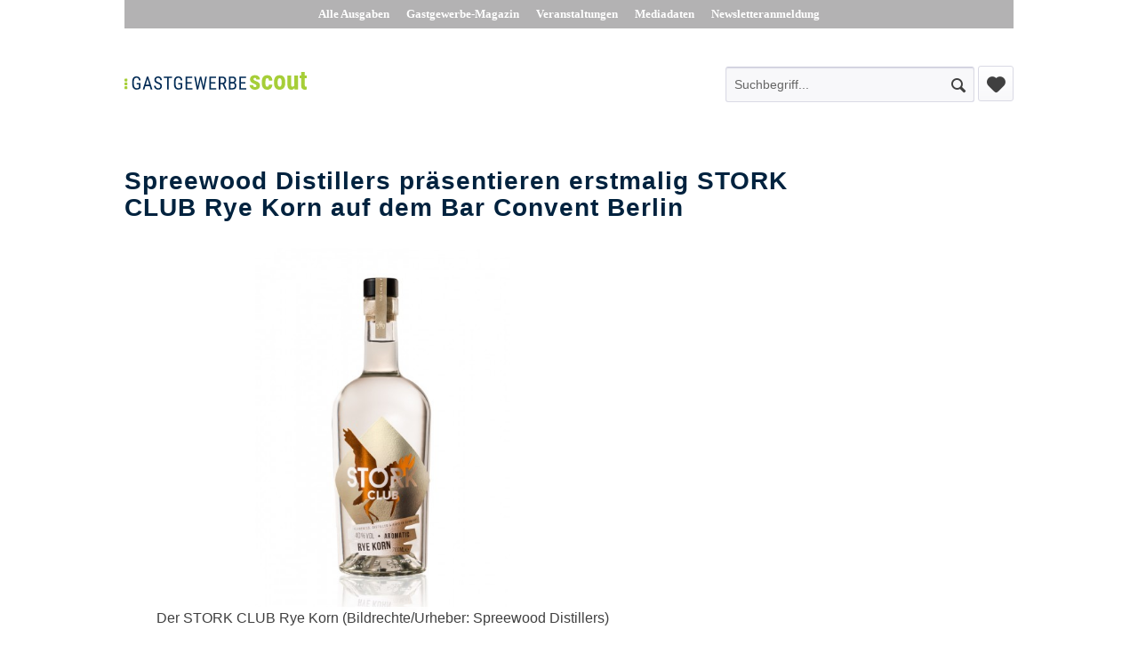

--- FILE ---
content_type: text/html; charset=UTF-8
request_url: https://gastgewerbe-scout.de/produkte/317/spreewood-distillers-praesentieren-erstmalig-stork-club-rye-korn-auf-dem-bar-convent-berlin
body_size: 7993
content:
<!DOCTYPE html>
<html class="no-js" lang="de" itemscope="itemscope" itemtype="http://schema.org/WebPage">
<head>
<meta charset="utf-8">
<meta name="author" content="" />
<meta name="robots" content="index,follow" />
<meta name="revisit-after" content="15 days" />
<meta name="keywords" content="Rye, CLUB, Korn, STORK, Malz, Roggenmalz, Noten, Schokolade, rosa, Pfeffer, Brotzeit, Cocktails, Wer, Nächten, persönlich, deutsches, 25%, Conduct-Roggen, Arbeit, Spreewood" />
<meta name="description" content="Mit STORK CLUB Rye Korn erweitert Deutschlands erste Rye-Whiskey-Destillerie ihr Roggen-Portfolio um eine weitere Qualität.
STORK CLUB Rye Korn ist..." />
<meta property="og:type" content="product" />
<meta property="og:site_name" content="Produkt-Scout" />
<meta property="og:url" content="https://gastgewerbe-scout.de/produkte/317/spreewood-distillers-praesentieren-erstmalig-stork-club-rye-korn-auf-dem-bar-convent-berlin" />
<meta property="og:title" content="Spreewood Distillers präsentieren erstmalig STORK CLUB Rye Korn auf dem Bar Convent Berlin" />
<meta property="og:description" content="Mit STORK CLUB Rye Korn erweitert Deutschlands erste Rye-Whiskey-Destillerie ihr Roggen-Portfolio um eine weitere Qualität.
STORK CLUB Rye Korn ist ein aromatischer Blend zweier Roggen-Destillate, die mit viel Geduld und Liebe in der..." />
<meta property="og:image" content="https://gastgewerbe-scout.de/media/image/76/b8/95/180903-SWD-StorkClub-RyeKorn-Reflektion.jpg" />
<meta property="product:brand" content="Spreewood Distillers" />
<meta property="product:price" content="1,00" />
<meta property="product:product_link" content="https://gastgewerbe-scout.de/produkte/317/spreewood-distillers-praesentieren-erstmalig-stork-club-rye-korn-auf-dem-bar-convent-berlin" />
<meta name="twitter:card" content="product" />
<meta name="twitter:site" content="Produkt-Scout" />
<meta name="twitter:title" content="Spreewood Distillers präsentieren erstmalig STORK CLUB Rye Korn auf dem Bar Convent Berlin" />
<meta name="twitter:description" content="Mit STORK CLUB Rye Korn erweitert Deutschlands erste Rye-Whiskey-Destillerie ihr Roggen-Portfolio um eine weitere Qualität.
STORK CLUB Rye Korn ist ein aromatischer Blend zweier Roggen-Destillate, die mit viel Geduld und Liebe in der..." />
<meta name="twitter:image" content="https://gastgewerbe-scout.de/media/image/76/b8/95/180903-SWD-StorkClub-RyeKorn-Reflektion.jpg" />
<meta itemprop="copyrightHolder" content="Produkt-Scout" />
<meta itemprop="copyrightYear" content="2014" />
<meta itemprop="isFamilyFriendly" content="True" />
<meta itemprop="image" content="https://gastgewerbe-scout.de/media/vector/98/98/83/Gastgewerbe-Scout.svg" />
<meta name="viewport" content="width=device-width, initial-scale=1.0, user-scalable=no">
<meta name="mobile-web-app-capable" content="yes">
<meta name="apple-mobile-web-app-title" content="Produkt-Scout">
<meta name="apple-mobile-web-app-capable" content="yes">
<meta name="apple-mobile-web-app-status-bar-style" content="default">
<link rel="apple-touch-icon-precomposed" href="/themes/Frontend/Responsive/frontend/_public/src/img/apple-touch-icon-precomposed.png">
<link rel="shortcut icon" href="https://gastgewerbe-scout.de/media/unknown/a3/11/fa/faviconTWvZFIeFGHY0X.ico">
<meta name="msapplication-navbutton-color" content="#D9400B" />
<meta name="application-name" content="Produkt-Scout" />
<meta name="msapplication-starturl" content="https://gastgewerbe-scout.de/" />
<meta name="msapplication-window" content="width=1024;height=768" />
<meta name="msapplication-TileImage" content="/themes/Frontend/Responsive/frontend/_public/src/img/win-tile-image.png">
<meta name="msapplication-TileColor" content="#D9400B">
<meta name="theme-color" content="#D9400B" />
<link rel="canonical" href="https://gastgewerbe-scout.de/produkte/317/spreewood-distillers-praesentieren-erstmalig-stork-club-rye-korn-auf-dem-bar-convent-berlin" />
<title itemprop="name">
Spreewood Distillers präsentieren erstmalig STORK CLUB Rye Korn auf dem Bar Convent Berlin | Produkte | Produkt-Scout</title>
<link href="/web/cache/1670573637_a7306c07b6cc8e8bb73e2fb929ca00c8.css" media="all" rel="stylesheet" type="text/css" />
</head>
<body class="is--ctl-detail is--act-index" >
<div class="page-wrap">
<noscript class="noscript-main">
<div class="alert is--warning">
<div class="alert--icon">
<i class="icon--element icon--warning"></i>
</div>
<div class="alert--content">
Um Produkt-Scout in vollem Umfang nutzen zu k&ouml;nnen, empfehlen wir Ihnen Javascript in Ihrem Browser zu aktiveren.
</div>
</div>
</noscript>
<header class="header-main">
<div class="top-bar">
<div class="container block-group">
<nav class="top-bar--navigation block" role="menubar">
<a href="https://gastgewerbe-magazin.de/alle-ausgaben" target="_blank" rel="nofollow noopener">
Alle Ausgaben
</a>
<a href="https://gastgewerbe-magazin.de" target="_blank" rel="nofollow noopener">
Gastgewerbe-Magazin
</a>
<a href="http://gastgewerbe-magazin.de/online-services/veranstaltungen" target="_blank" rel="nofollow noopener">
Veranstaltungen
</a>
<a href="http://gastgewerbe-magazin.de/online-services/leistungen/werbeformen-print" target="_blank" rel="nofollow noopener">
Mediadaten
</a>
<a href="http://gastgewerbe-magazin.de/newsletter" target="_blank" rel="nofollow noopener">
Newsletteranmeldung
</a>
</nav>
</div>
</div>
<div class="container header--navigation">
<div class="logo-main block-group" role="banner">
<div class="logo--shop block">
<a class="logo--link" href="https://gastgewerbe-scout.de/" title="Produkt-Scout - zur Startseite wechseln">
<picture>
<source srcset="https://gastgewerbe-scout.de/media/vector/98/98/83/Gastgewerbe-Scout.svg" media="(min-width: 78.75em)">
<source srcset="https://gastgewerbe-scout.de/media/vector/98/98/83/Gastgewerbe-Scout.svg" media="(min-width: 64em)">
<source srcset="https://gastgewerbe-scout.de/media/vector/98/98/83/Gastgewerbe-Scout.svg" media="(min-width: 48em)">
<img srcset="https://gastgewerbe-scout.de/media/vector/98/98/83/Gastgewerbe-Scout.svg" alt="Produkt-Scout - zur Startseite wechseln" />
</picture>
</a>
</div>
</div>
<nav class="shop--navigation block-group">
<ul class="navigation--list block-group" role="menubar">
<li class="navigation--entry entry--search" role="menuitem" data-search="true" aria-haspopup="true">
<a class="btn entry--link entry--trigger" href="#show-hide--search" title="Suche anzeigen / schließen">
<i class="icon--search"></i>
<span class="search--display">Suchen</span>
</a>
<form action="/search" method="get" class="main-search--form">
<input type="search" name="sSearch" class="main-search--field" autocomplete="off" autocapitalize="off" placeholder="Suchbegriff..." maxlength="30" />
<button type="submit" class="main-search--button">
<i class="icon--search"></i>
<span class="main-search--text">Suchen</span>
</button>
<div class="form--ajax-loader">&nbsp;</div>
</form>
<div class="main-search--results"></div>
</li>

    <li class="navigation--entry entry--notepad" role="menuitem">
        <a href="https://gastgewerbe-scout.de/note" title="Merkzettel" class="btn">
            <i class="icon--heart"></i>
                    </a>
    </li>









</ul>
</nav>
<div class="container--ajax-cart" data-collapse-cart="true" data-displayMode="offcanvas"></div>
</div>
</header>
<section class="content-main container block-group">
<div class="content-main--inner">
<aside class="sidebar-main off-canvas">
<div class="navigation--smartphone">
<ul class="navigation--list ">
<li class="navigation--entry entry--close-off-canvas">
<a href="#close-categories-menu" title="Menü schließen" class="navigation--link">
Menü schließen <i class="icon--arrow-right"></i>
</a>
</li>
</ul>
<div class="mobile--switches">

    



    

</div>
</div>
<div class="sidebar--categories-wrapper" data-subcategory-nav="true" data-mainCategoryId="3" data-categoryId="5" data-fetchUrl="/widgets/listing/getCategory/categoryId/5">
<div class="categories--headline navigation--headline">
Kategorien
</div>
<div class="sidebar--categories-navigation">
<ul class="sidebar--navigation categories--navigation navigation--list is--drop-down is--level0 is--rounded" role="menu">
<li class="navigation--entry is--active" role="menuitem">
<a class="navigation--link is--active" href="https://gastgewerbe-scout.de/produkte" data-categoryId="5" data-fetchUrl="/widgets/listing/getCategory/categoryId/5" title="Produkte" >
Produkte
</a>
</li>
</ul>
</div>
<div class="shop-sites--container is--rounded">
<div class="shop-sites--headline navigation--headline">
Informationen
</div>
<ul class="shop-sites--navigation sidebar--navigation navigation--list is--drop-down is--level0" role="menu">
<li class="navigation--entry" role="menuitem">
<a class="navigation--link" href="https://gastgewerbe-scout.de/registerFC/index/sValidation/H" title="Händler-Login" data-categoryId="21" data-fetchUrl="/widgets/listing/getCustomPage/pageId/21" >
Händler-Login
</a>
</li>
<li class="navigation--entry" role="menuitem">
<a class="navigation--link" href="https://gastgewerbe-scout.de/rechtliche-vorabinformationen" title="rechtliche Vorabinformationen" data-categoryId="43" data-fetchUrl="/widgets/listing/getCustomPage/pageId/43" >
rechtliche Vorabinformationen
</a>
</li>
<li class="navigation--entry" role="menuitem">
<a class="navigation--link" href="https://gastgewerbe-scout.de/ueber-uns" title="Über uns" data-categoryId="9" data-fetchUrl="/widgets/listing/getCustomPage/pageId/9" >
Über uns
</a>
</li>
<li class="navigation--entry" role="menuitem">
<a class="navigation--link" href="https://gastgewerbe-scout.de/hilfe/support" title="Hilfe / Support" data-categoryId="2" data-fetchUrl="/widgets/listing/getCustomPage/pageId/2" >
Hilfe / Support
</a>
</li>
<li class="navigation--entry" role="menuitem">
<a class="navigation--link" href="https://gastgewerbe-scout.de/kontaktformular" title="Kontakt" data-categoryId="1" data-fetchUrl="/widgets/listing/getCustomPage/pageId/1" target="_self">
Kontakt
</a>
</li>
<li class="navigation--entry" role="menuitem">
<a class="navigation--link" href="https://gastgewerbe-scout.de/versand-und-zahlungsbedingungen" title="Versand und Zahlungsbedingungen" data-categoryId="6" data-fetchUrl="/widgets/listing/getCustomPage/pageId/6" >
Versand und Zahlungsbedingungen
</a>
</li>
<li class="navigation--entry" role="menuitem">
<a class="navigation--link" href="https://gastgewerbe-scout.de/widerrufsrecht" title="Widerrufsrecht" data-categoryId="8" data-fetchUrl="/widgets/listing/getCustomPage/pageId/8" >
Widerrufsrecht
</a>
</li>
<li class="navigation--entry" role="menuitem">
<a class="navigation--link" href="https://gastgewerbe-scout.de/datenschutz" title="Datenschutz" data-categoryId="7" data-fetchUrl="/widgets/listing/getCustomPage/pageId/7" >
Datenschutz
</a>
</li>
<li class="navigation--entry" role="menuitem">
<a class="navigation--link" href="https://gastgewerbe-scout.de/agb" title="AGB" data-categoryId="4" data-fetchUrl="/widgets/listing/getCustomPage/pageId/4" >
AGB
</a>
</li>
<li class="navigation--entry" role="menuitem">
<a class="navigation--link" href="https://gastgewerbe-scout.de/impressum" title="Impressum" data-categoryId="3" data-fetchUrl="/widgets/listing/getCustomPage/pageId/3" >
Impressum
</a>
</li>
</ul>
</div>
</div>
</aside>
<div class="content--wrapper">
<div class="content product--details" itemscope itemtype="http://schema.org/Product" data-ajax-wishlist="true" data-compare-ajax="true" data-ajax-variants-container="true">
<header class="product--header">
<div class="product--info">
<h1 class="product--title" itemprop="name">
Spreewood Distillers präsentieren erstmalig STORK CLUB Rye Korn auf dem Bar Convent Berlin
</h1>
</div>
</header>
<div class="product--detail-upper block-group">
<div class="product--image-container image-slider product--image-zoom" data-image-slider="true" data-image-gallery="true" data-maxZoom="0" data-thumbnails=".image--thumbnails" >
<div class="image-slider--container no--thumbnails">
<div class="image-slider--slide">
<div class="image--box image-slider--item">
<span class="image--element" data-img-large="https://gastgewerbe-scout.de/media/image/01/c9/0b/180903-SWD-StorkClub-RyeKorn-Reflektion_1280x1280.jpg" data-img-small="https://gastgewerbe-scout.de/media/image/03/d3/7c/180903-SWD-StorkClub-RyeKorn-Reflektion_200x200.jpg" data-img-original="https://gastgewerbe-scout.de/media/image/76/b8/95/180903-SWD-StorkClub-RyeKorn-Reflektion.jpg" data-alt="Der STORK CLUB Rye Korn (Bildrechte/Urheber: Spreewood Distillers)">
<span class="image--media">
<img srcset="https://gastgewerbe-scout.de/media/image/b9/b7/f5/180903-SWD-StorkClub-RyeKorn-Reflektion_600x600.jpg, https://gastgewerbe-scout.de/media/image/b3/89/7a/180903-SWD-StorkClub-RyeKorn-Reflektion_600x600@2x.jpg 2x" src="https://gastgewerbe-scout.de/media/image/b9/b7/f5/180903-SWD-StorkClub-RyeKorn-Reflektion_600x600.jpg" alt="Der STORK CLUB Rye Korn (Bildrechte/Urheber: Spreewood Distillers)" itemprop="image" />
</span>
</span>
<span class="image--caption">
Der STORK CLUB Rye Korn (Bildrechte/Urheber: Spreewood Distillers)
</span>
</div>
</div>
</div>
</div>
</div>
<div class="tab-menu--product">
<div class="tab--navigation">
<a href="#" class="tab--link" title="Beschreibung" data-tabName="description">Beschreibung</a>
<a href="#" class="tab--link" title="Presse" data-tabName="documents">Presse</a>
</div>
<div class="tab--container-list">
<div class="tab--container">
<div class="tab--header">
<a href="#" class="tab--title" title="Beschreibung">Beschreibung</a>
</div>
<div class="tab--preview">
Mit STORK CLUB Rye Korn erweitert Deutschlands erste Rye-Whiskey-Destillerie ihr...<a href="#" class="tab--link" title=" mehr"> mehr</a>
</div>
<div class="tab--content">
<div class="buttons--off-canvas">
<a href="#" title="Menü schließen" class="close--off-canvas">
<i class="icon--arrow-left"></i>
Menü schließen
</a>
</div>
<div class="content--description">
<div class="content--title">
Produktinformationen "Spreewood Distillers präsentieren erstmalig STORK CLUB Rye Korn auf dem Bar Convent Berlin"
</div>
<div class="product--description" itemprop="description">
<p>Mit STORK CLUB Rye Korn erweitert Deutschlands erste Rye-Whiskey-Destillerie ihr Roggen-Portfolio um eine weitere Qualität.</p>
<p>STORK CLUB Rye Korn ist ein aromatischer Blend zweier Roggen-Destillate, die mit viel Geduld und Liebe in der hauseigenen kupfernen Brennblase gebrannt wurden. Wie es sich für eine Rye Destillerie gehört, kamen dabei ausschließlich ungemälzter Roggen und Roggenmalz zum Einsatz.</p>
<p>Normalerweise reifen diese Destillate in Eichenholzfässern zu STORK CLUB Rye Whiskey heran. Für den Rye Korn wurden sie nun miteinander vermählt und anschließend für mehrere Wochen im Stahltanks gelagert. Abfüllung und Etikettierung erfolgten von Hand.</p>
<p>Sein vollmundiges und fruchtiges Aroma mit Noten von Schokolade, Malz und rosa Pfeffer macht STORK CLUB Rye Korn nicht nur zum perfekten Partner einer deftigen Brotzeit - er zeigt auch genügend Charakter und Struktur, um in Longdrinks und Cocktails zu glänzen!</p>
<p><strong> STORK CLUB Rye Korn</strong> <br> ALKOHOLGEHALT: 40% Vol. <br> FÜLLMENGE: 700ml<br> UVP: 18,90 €<br> GESCHMACKSPROFIL: vollmundig und fruchtig, mit Noten von Schokolade, Malz und rosa Pfeffer <br> TRINKANLASS: Pur oder in Cocktails mit guten Freunden in langen Nächten<br> ROHSTOFF: 75% Brandenburger Conduct-Roggen, 25% deutsches Roggenmalz<br> <br> Wer sich persönlich von der Arbeit der Spreewood Distillers überzeugen möchte, kann sie auf dem BCB in Halle 1 an Stand A35 besuchen und/oder sich zu einer Destillerie-Tour anmelden. Am 7. und 9. Oktober jeweils um 12 Uhr fährt der Bus Shuttle vom Bar Convent direkt in die Destillerie. Dort erwartet die Teilnehmer neben einer Führung mit Master Distiller Steffen Lohr eine deftige Brotzeit und natürlich ein STORK CLUB Rye Korn Tasting.</p>
</div>
<div class="product--properties panel has--border">
<table class="product--properties-table">
<tr class="product--properties-row">
<td class="product--properties-label is--bold">Fachthemen:</td>
<td class="product--properties-value">Spirituosen</td>
</tr>
</table>
</div>
<div class="content--title">
Weiterführende Links zu "Spreewood Distillers präsentieren erstmalig STORK CLUB Rye Korn auf dem Bar Convent Berlin"
</div>
<ul class="content--list list--unstyled">
<li class="list--entry">
<a href="https://gastgewerbe-scout.de/anfrage-formular?sInquiry=detail&sOrdernumber=PS-1536228621-055" rel="nofollow" class="content--link link--contact" title="Fragen zum Artikel?">
<i class="icon--arrow-right"></i> Fragen zum Artikel?
</a>
</li>
<li class="list--entry">
<a href="https://gastgewerbe-scout.de/spreewood-distillers" target="_parent" class="content--link link--supplier" title="Weitere Artikel von Spreewood Distillers">
<i class="icon--arrow-right"></i> Weitere Artikel von Spreewood Distillers
</a>
</li>
</ul>
</div>
</div>
</div>
<div class="tab--container">
<div class="tab--header">
<a href="#" class="tab--title" title="Presse">Presse</a>
</div>
<div class="tab--preview">
Angehängte Dokumente
</div>
<div class="tab--content">
<div class="buttons--off-canvas">
<a href="#" title="Menü schließen" class="close--off-canvas">
<i class="icon--arrow-left"></i>
Menü schließen
</a>
</div>
<div class="content--documents" style="padding: 30px;">
<div class="content--title">
Dokumente
</div>
<div class="product--documents" itemprop="documents">
<p>Bitte melden Sie sich an, um hochgeladene Dokumente sehen zu können!</p>
<p>
<a href="https://gastgewerbe-scout.de/account/index/redirect/https%3A%2F%2Fgastgewerbe-scout.de%2Fprodukte%2F317%2Fspreewood-distillers-praesentieren-erstmalig-stork-club-rye-korn-auf-dem-bar-convent-berlin%3Fc%3D5">
Zur Anmeldung.
</a>
</p>
</div>
</div>
</div>
</div>
</div>
</div>
<div class="tab-menu--cross-selling">
<div class="tab--navigation">
<a href="#content--customer-viewed" title="Kunden haben sich ebenfalls angesehen" class="tab--link">Kunden haben sich ebenfalls angesehen</a>
</div>
<div class="tab--container-list">
<div class="tab--container" data-tab-id="alsoviewed">
<div class="tab--header">
<a href="#" class="tab--title" title="Kunden haben sich ebenfalls angesehen">Kunden haben sich ebenfalls angesehen</a>
</div>
<div class="tab--content content--also-viewed">    
</div>
</div>
</div>
</div>
</div>
</div>
<div class="last-seen-products is--hidden" data-last-seen-products="true">
<div class="last-seen-products--title">
Zuletzt angesehen
</div>
<div class="last-seen-products--slider product-slider" data-product-slider="true">
<div class="last-seen-products--container product-slider--container"></div>
</div>
</div>
</div>
</section>
<footer class="footer-main">
<div class="container">
<div class="footer--columns block-group">
<div class="footer--column column--scout is--first block">
<a href="https://gastgewerbe-scout.de/">
<img src="/themes/Frontend/ProduktScout/frontend/_public/src/img/Gastgewerbe-Scout.svg" alt>
</a>
</div>
<div class="footer--column column--magazin block">
<strong>In Kooperation mit:</strong>
<a href="https://gastgewerbe-magazin.de" target="_blank" rel="nofollow noopener">
<img src="/themes/Frontend/ProduktScout/frontend/_public/src/img/Gastgewerbe-Magazin.svg" alt>
</a>
</div>
<div class="footer--column column--derprofitester is--last block">
<a href="https://www.derprofitester.de" target="_blank" rel="nofollow noopener">
<img src="/themes/Frontend/ProduktScout/frontend/_public/src/img/DerProfitester.svg" alt>
</a>
</div>
</div>
</div>
</footer>
<div class="footer-copyright">
<div class="container">
<span class="footer-copyright--copyright">
Copyright 2026 Inproma GmbH. – Alle Rechte vorbehalten.
<a href="http://gastgewerbe-magazin.de/impressum" target="_blank" style="color: #404040; border-bottom: 1px solid;" rel="nofollow noopener">Impressum</a>
</span>
<a class="footer-copyright--top" href="#top">
<i class="icon--arrow-up"></i>
Nach oben
</a>
</div>
</div>
</div>
<script type="text/javascript" id="footer--js-inline">
var timeNow = 1768735480;
var asyncCallbacks = [];
document.asyncReady = function (callback) {
asyncCallbacks.push(callback);
};
var controller = controller || {"vat_check_enabled":"","vat_check_required":"","register":"https:\/\/gastgewerbe-scout.de\/register","checkout":"https:\/\/gastgewerbe-scout.de\/checkout","ajax_search":"https:\/\/gastgewerbe-scout.de\/ajax_search","ajax_cart":"https:\/\/gastgewerbe-scout.de\/checkout\/ajaxCart","ajax_validate":"https:\/\/gastgewerbe-scout.de\/register","ajax_add_article":"https:\/\/gastgewerbe-scout.de\/checkout\/addArticle","ajax_listing":"\/widgets\/Listing\/ajaxListing","ajax_cart_refresh":"https:\/\/gastgewerbe-scout.de\/checkout\/ajaxAmount","ajax_address_selection":"https:\/\/gastgewerbe-scout.de\/address\/ajaxSelection","ajax_address_editor":"https:\/\/gastgewerbe-scout.de\/address\/ajaxEditor"};
var snippets = snippets || { "noCookiesNotice": "Es wurde festgestellt, dass Cookies in Ihrem Browser deaktiviert sind. Um Produkt\x2DScout in vollem Umfang nutzen zu k\u00f6nnen, empfehlen wir Ihnen, Cookies in Ihrem Browser zu aktiveren." };
var themeConfig = themeConfig || {"offcanvasOverlayPage":true};
var lastSeenProductsConfig = lastSeenProductsConfig || {"baseUrl":"","shopId":1,"noPicture":"\/themes\/Frontend\/Responsive\/frontend\/_public\/src\/img\/no-picture.jpg","productLimit":"5","currentArticle":{"articleId":317,"linkDetailsRewritten":"https:\/\/gastgewerbe-scout.de\/produkte\/317\/spreewood-distillers-praesentieren-erstmalig-stork-club-rye-korn-auf-dem-bar-convent-berlin?c=5","articleName":"Spreewood Distillers pr\u00e4sentieren erstmalig STORK CLUB Rye Korn auf dem Bar Convent Berlin","imageTitle":"Der STORK CLUB Rye Korn (Bildrechte\/Urheber: Spreewood Distillers)","images":[{"source":"https:\/\/gastgewerbe-scout.de\/media\/image\/03\/d3\/7c\/180903-SWD-StorkClub-RyeKorn-Reflektion_200x200.jpg","retinaSource":"https:\/\/gastgewerbe-scout.de\/media\/image\/84\/27\/57\/180903-SWD-StorkClub-RyeKorn-Reflektion_200x200@2x.jpg","sourceSet":"https:\/\/gastgewerbe-scout.de\/media\/image\/03\/d3\/7c\/180903-SWD-StorkClub-RyeKorn-Reflektion_200x200.jpg, https:\/\/gastgewerbe-scout.de\/media\/image\/84\/27\/57\/180903-SWD-StorkClub-RyeKorn-Reflektion_200x200@2x.jpg 2x"},{"source":"https:\/\/gastgewerbe-scout.de\/media\/image\/b9\/b7\/f5\/180903-SWD-StorkClub-RyeKorn-Reflektion_600x600.jpg","retinaSource":"https:\/\/gastgewerbe-scout.de\/media\/image\/b3\/89\/7a\/180903-SWD-StorkClub-RyeKorn-Reflektion_600x600@2x.jpg","sourceSet":"https:\/\/gastgewerbe-scout.de\/media\/image\/b9\/b7\/f5\/180903-SWD-StorkClub-RyeKorn-Reflektion_600x600.jpg, https:\/\/gastgewerbe-scout.de\/media\/image\/b3\/89\/7a\/180903-SWD-StorkClub-RyeKorn-Reflektion_600x600@2x.jpg 2x"},{"source":"https:\/\/gastgewerbe-scout.de\/media\/image\/01\/c9\/0b\/180903-SWD-StorkClub-RyeKorn-Reflektion_1280x1280.jpg","retinaSource":"https:\/\/gastgewerbe-scout.de\/media\/image\/0a\/1d\/3b\/180903-SWD-StorkClub-RyeKorn-Reflektion_1280x1280@2x.jpg","sourceSet":"https:\/\/gastgewerbe-scout.de\/media\/image\/01\/c9\/0b\/180903-SWD-StorkClub-RyeKorn-Reflektion_1280x1280.jpg, https:\/\/gastgewerbe-scout.de\/media\/image\/0a\/1d\/3b\/180903-SWD-StorkClub-RyeKorn-Reflektion_1280x1280@2x.jpg 2x"}]}};
var csrfConfig = csrfConfig || {"generateUrl":"\/csrftoken","basePath":"","shopId":1};
var statisticDevices = [
{ device: 'mobile', enter: 0, exit: 767 },
{ device: 'tablet', enter: 768, exit: 1259 },
{ device: 'desktop', enter: 1260, exit: 5160 }
];
var cookieRemoval = cookieRemoval || 0;
</script>
<script type="text/javascript">
var datePickerGlobalConfig = datePickerGlobalConfig || {
locale: {
weekdays: {
shorthand: ['So', 'Mo', 'Di', 'Mi', 'Do', 'Fr', 'Sa'],
longhand: ['Sonntag', 'Montag', 'Dienstag', 'Mittwoch', 'Donnerstag', 'Freitag', 'Samstag']
},
months: {
shorthand: ['Jan', 'Feb', 'Mär', 'Apr', 'Mai', 'Jun', 'Jul', 'Aug', 'Sep', 'Okt', 'Nov', 'Dez'],
longhand: ['Januar', 'Februar', 'März', 'April', 'Mai', 'Juni', 'Juli', 'August', 'September', 'Oktober', 'November', 'Dezember']
},
firstDayOfWeek: 1,
weekAbbreviation: 'KW',
rangeSeparator: ' bis ',
scrollTitle: 'Zum Wechseln scrollen',
toggleTitle: 'Zum Öffnen klicken',
daysInMonth: [31, 28, 31, 30, 31, 30, 31, 31, 30, 31, 30, 31]
},
dateFormat: 'Y-m-d',
timeFormat: ' H:i:S',
altFormat: 'j. F Y',
altTimeFormat: ' - H:i'
};
</script>
<iframe id="refresh-statistics" width="0" height="0" style="display:none;"></iframe>
<script type="text/javascript">
(function(window, document) {
var cok = document.cookie.match(/session-1=([^;])+/g),
sid = (cok && cok[0]) ? cok[0] : null,
par = document.location.search.match(/sPartner=([^&])+/g),
pid = (par && par[0]) ? par[0].substring(9) : null,
cur = document.location.protocol + '//' + document.location.host,
ref = document.referrer.indexOf(cur) === -1 ? document.referrer : null,
url = "/widgets/index/refreshStatistic",
pth = document.location.pathname.replace("https://gastgewerbe-scout.de/", "/");
url += url.indexOf('?') === -1 ? '?' : '&';
url += 'requestPage=' + encodeURI(pth);
url += '&requestController=' + encodeURI("detail");
if(sid) { url += '&' + sid; }
if(pid) { url += '&partner=' + pid; }
if(ref) { url += '&referer=' + encodeURI(ref); }
url += '&articleId=' + encodeURI("317");
if (document.cookie.indexOf('x-ua-device') === -1) {
var i = 0,
device = 'desktop',
width = window.innerWidth,
breakpoints = window.statisticDevices;
if (typeof width !== 'number') {
width = (document.documentElement.clientWidth !== 0) ? document.documentElement.clientWidth : document.body.clientWidth;
}
for (; i < breakpoints.length; i++) {
if (width >= ~~(breakpoints[i].enter) && width <= ~~(breakpoints[i].exit)) {
device = breakpoints[i].device;
}
}
document.cookie = 'x-ua-device=' + device + '; path=/';
}
document
.getElementById('refresh-statistics')
.src = url;
})(window, document);
</script>
<script async src="/web/cache/1670573637_a7306c07b6cc8e8bb73e2fb929ca00c8.js" id="main-script"></script>
<script type="text/javascript">
/**
* Wrap the replacement code into a function to call it from the outside to replace the method when necessary
*/
var replaceAsyncReady = window.replaceAsyncReady = function() {
document.asyncReady = function (callback) {
if (typeof callback === 'function') {
window.setTimeout(callback.apply(document), 0);
}
};
};
document.getElementById('main-script').addEventListener('load', function() {
if (!asyncCallbacks) {
return false;
}
for (var i = 0; i < asyncCallbacks.length; i++) {
if (typeof asyncCallbacks[i] === 'function') {
asyncCallbacks[i].call(document);
}
}
replaceAsyncReady();
});
</script>
</body>
</html>

--- FILE ---
content_type: image/svg+xml
request_url: https://gastgewerbe-scout.de/themes/Frontend/ProduktScout/frontend/_public/src/img/Gastgewerbe-Scout.svg
body_size: 11771
content:
<?xml version="1.0" encoding="UTF-8" standalone="no"?>
<!DOCTYPE svg PUBLIC "-//W3C//DTD SVG 1.1//EN" "http://www.w3.org/Graphics/SVG/1.1/DTD/svg11.dtd">
<svg width="382" height="37" viewBox="0 0 382 37" version="1.1" xmlns="http://www.w3.org/2000/svg" xmlns:xlink="http://www.w3.org/1999/xlink" xml:space="preserve" xmlns:serif="http://www.serif.com/" style="fill-rule:evenodd;clip-rule:evenodd;stroke-linejoin:round;stroke-miterlimit:1.41421;">
    <g transform="matrix(1,0,0,1,-400,-144.574)">
        <g transform="matrix(2,0,0,2,0,0)">
            <g transform="matrix(1,0,0,1,216.752,78.7293)">
                <path d="M0,10.092L-0.295,10.461C-1.143,11.451 -2.386,11.946 -4.022,11.946C-5.473,11.946 -6.613,11.465 -7.44,10.503C-8.267,9.54 -8.69,8.18 -8.708,6.421L-8.708,3.782C-8.708,1.901 -8.331,0.49 -7.578,-0.447C-6.825,-1.385 -5.698,-1.854 -4.197,-1.854C-2.918,-1.854 -1.917,-1.499 -1.194,-0.789C-0.472,-0.078 -0.074,0.938 0,2.26L-1.688,2.26C-1.756,1.424 -1.988,0.771 -2.384,0.3C-2.781,-0.171 -3.382,-0.406 -4.188,-0.406C-5.153,-0.406 -5.861,-0.091 -6.309,0.54C-6.759,1.17 -6.992,2.177 -7.011,3.561L-7.011,6.301C-7.011,7.654 -6.752,8.692 -6.236,9.414C-5.719,10.137 -4.978,10.498 -4.013,10.498C-3.102,10.498 -2.411,10.278 -1.937,9.837L-1.688,9.608L-1.688,6.522L-4.142,6.522L-4.142,5.073L0,5.073L0,10.092Z" style="fill:rgb(0,42,84);fill-rule:nonzero;"/>
            </g>
        </g>
        <g transform="matrix(2,0,0,2,0,0)">
            <g transform="matrix(1,0,0,1,226.341,80.5746)">
                <path d="M0,6.402L-4.539,6.402L-5.581,9.917L-7.315,9.917L-2.989,-3.515L-1.541,-3.515L2.795,9.917L1.061,9.917L0,6.402ZM-4.096,4.954L-0.434,4.954L-2.269,-1.154L-4.096,4.954Z" style="fill:rgb(0,42,84);fill-rule:nonzero;"/>
            </g>
        </g>
        <g transform="matrix(2,0,0,2,0,0)">
            <g transform="matrix(1,0,0,1,237.397,80.4537)">
                <path d="M0,6.643C0,5.972 -0.182,5.459 -0.544,5.102C-0.907,4.746 -1.562,4.398 -2.509,4.06C-3.457,3.722 -4.181,3.367 -4.682,2.995C-5.183,2.622 -5.558,2.198 -5.807,1.721C-6.056,1.245 -6.181,0.699 -6.181,0.083C-6.181,-0.98 -5.826,-1.856 -5.115,-2.545C-4.405,-3.234 -3.475,-3.579 -2.325,-3.579C-1.538,-3.579 -0.837,-3.403 -0.222,-3.051C0.393,-2.7 0.867,-2.211 1.199,-1.585C1.531,-0.959 1.697,-0.27 1.697,0.481L0,0.481C0,-0.35 -0.2,-0.993 -0.6,-1.448C-1,-1.903 -1.575,-2.13 -2.325,-2.13C-3.007,-2.13 -3.537,-1.939 -3.912,-1.557C-4.287,-1.175 -4.474,-0.639 -4.474,0.05C-4.474,0.618 -4.271,1.092 -3.865,1.474C-3.46,1.856 -2.832,2.198 -1.983,2.499C-0.661,2.937 0.284,3.476 0.853,4.115C1.422,4.755 1.706,5.591 1.706,6.624C1.706,7.713 1.353,8.584 0.645,9.24C-0.062,9.895 -1.024,10.222 -2.242,10.222C-3.023,10.222 -3.744,10.051 -4.405,9.71C-5.066,9.369 -5.586,8.889 -5.964,8.271C-6.342,7.653 -6.531,6.944 -6.531,6.145L-4.834,6.145C-4.834,6.975 -4.602,7.621 -4.137,8.081C-3.673,8.543 -3.042,8.774 -2.242,8.774C-1.498,8.774 -0.938,8.583 -0.563,8.202C-0.187,7.821 0,7.301 0,6.643" style="fill:rgb(0,42,84);fill-rule:nonzero;"/>
            </g>
        </g>
        <g transform="matrix(2,0,0,2,0,0)">
            <g transform="matrix(1,0,0,1,249.734,89.0428)">
                <path d="M0,-10.535L-3.533,-10.535L-3.533,1.448L-5.221,1.448L-5.221,-10.535L-8.745,-10.535L-8.745,-11.983L0,-11.983L0,-10.535Z" style="fill:rgb(0,42,84);fill-rule:nonzero;"/>
            </g>
        </g>
        <g transform="matrix(2,0,0,2,0,0)">
            <g transform="matrix(1,0,0,1,260.43,78.7293)">
                <path d="M0,10.092L-0.295,10.461C-1.144,11.451 -2.386,11.946 -4.022,11.946C-5.473,11.946 -6.613,11.465 -7.44,10.503C-8.267,9.54 -8.69,8.18 -8.708,6.421L-8.708,3.782C-8.708,1.901 -8.332,0.49 -7.578,-0.447C-6.825,-1.385 -5.698,-1.854 -4.197,-1.854C-2.918,-1.854 -1.917,-1.499 -1.194,-0.789C-0.472,-0.078 -0.074,0.938 0,2.26L-1.688,2.26C-1.756,1.424 -1.988,0.771 -2.384,0.3C-2.781,-0.171 -3.382,-0.406 -4.188,-0.406C-5.153,-0.406 -5.861,-0.091 -6.31,0.54C-6.759,1.17 -6.992,2.177 -7.011,3.561L-7.011,6.301C-7.011,7.654 -6.753,8.692 -6.236,9.414C-5.719,10.137 -4.978,10.498 -4.013,10.498C-3.103,10.498 -2.411,10.278 -1.937,9.837L-1.688,9.608L-1.688,6.522L-4.142,6.522L-4.142,5.073L0,5.073L0,10.092Z" style="fill:rgb(0,42,84);fill-rule:nonzero;"/>
            </g>
        </g>
        <g transform="matrix(2,0,0,2,0,0)">
            <g transform="matrix(1,0,0,1,270.194,83.2672)">
                <path d="M0,1.016L-4.751,1.016L-4.751,5.776L0.784,5.776L0.784,7.224L-6.439,7.224L-6.439,-6.208L0.692,-6.208L0.692,-4.759L-4.751,-4.759L-4.751,-0.432L0,-0.432L0,1.016Z" style="fill:rgb(0,42,84);fill-rule:nonzero;"/>
            </g>
        </g>
        <g transform="matrix(2,0,0,2,0,0)">
            <g transform="matrix(1,0,0,1,276.268,81.2938)">
                <path d="M0,4.963L0.175,6.467L0.443,5.139L2.592,-4.234L4.004,-4.234L6.088,5.139L6.356,6.504L6.55,4.954L8.192,-4.234L9.88,-4.234L7.205,9.197L5.683,9.197L3.441,-0.591L3.303,-1.384L3.164,-0.591L0.84,9.197L-0.692,9.197L-3.358,-4.234L-1.669,-4.234L0,4.963Z" style="fill:rgb(0,42,84);fill-rule:nonzero;"/>
            </g>
        </g>
        <g transform="matrix(2,0,0,2,0,0)">
            <g transform="matrix(1,0,0,1,295.1,83.2672)">
                <path d="M0,1.016L-4.751,1.016L-4.751,5.776L0.784,5.776L0.784,7.224L-6.439,7.224L-6.439,-6.208L0.692,-6.208L0.692,-4.759L-4.751,-4.759L-4.751,-0.432L0,-0.432L0,1.016Z" style="fill:rgb(0,42,84);fill-rule:nonzero;"/>
            </g>
        </g>
        <g transform="matrix(2,0,0,2,0,0)">
            <g transform="matrix(1,0,0,1,302.668,82.4936)">
                <path d="M0,2.564L-2.362,2.564L-2.362,7.998L-4.059,7.998L-4.059,-5.434L-0.295,-5.434C1.021,-5.434 2.017,-5.091 2.694,-4.406C3.37,-3.719 3.708,-2.715 3.708,-1.393C3.708,-0.563 3.525,0.161 3.16,0.779C2.794,1.397 2.275,1.863 1.605,2.176L4.207,7.887L4.207,7.998L2.389,7.998L0,2.564ZM-2.362,1.116L-0.313,1.116C0.394,1.116 0.958,0.888 1.379,0.432C1.8,-0.024 2.011,-0.634 2.011,-1.398C2.011,-3.123 1.23,-3.986 -0.332,-3.986L-2.362,-3.986L-2.362,1.116Z" style="fill:rgb(0,42,84);fill-rule:nonzero;"/>
            </g>
        </g>
        <g transform="matrix(2,0,0,2,0,0)">
            <g transform="matrix(1,0,0,1,309.204,77.0592)">
                <path d="M0,13.432L0,0L3.829,0C5.052,0 5.973,0.299 6.591,0.895C7.21,1.492 7.519,2.387 7.519,3.579C7.519,4.207 7.361,4.76 7.048,5.241C6.734,5.72 6.31,6.092 5.775,6.357C6.39,6.541 6.877,6.919 7.237,7.492C7.597,8.063 7.777,8.752 7.777,9.558C7.777,10.763 7.446,11.71 6.785,12.399C6.124,13.087 5.181,13.432 3.958,13.432L0,13.432ZM1.688,5.729L3.856,5.729C4.44,5.729 4.912,5.532 5.272,5.137C5.632,4.744 5.812,4.219 5.812,3.566C5.812,2.827 5.649,2.288 5.323,1.953C4.997,1.617 4.499,1.449 3.829,1.449L1.688,1.449L1.688,5.729ZM1.688,7.15L1.688,11.984L3.995,11.984C4.634,11.984 5.142,11.773 5.517,11.352C5.892,10.931 6.079,10.338 6.079,9.576C6.079,7.958 5.396,7.15 4.031,7.15L1.688,7.15Z" style="fill:rgb(0,42,84);fill-rule:nonzero;"/>
            </g>
        </g>
        <g transform="matrix(2,0,0,2,0,0)">
            <g transform="matrix(1,0,0,1,326.514,83.2672)">
                <path d="M0,1.016L-4.751,1.016L-4.751,5.776L0.784,5.776L0.784,7.224L-6.439,7.224L-6.439,-6.208L0.692,-6.208L0.692,-4.759L-4.751,-4.759L-4.751,-0.432L0,-0.432L0,1.016Z" style="fill:rgb(0,42,84);fill-rule:nonzero;"/>
            </g>
        </g>
        <g transform="matrix(2,0,0,2,0,0)">
            <g transform="matrix(1,0,0,1,337.957,79.7962)">
                <path d="M0,6.779C0,6.455 -0.155,6.155 -0.466,5.881C-0.776,5.606 -1.467,5.235 -2.539,4.766C-4.114,4.128 -5.197,3.466 -5.787,2.781C-6.376,2.097 -6.671,1.247 -6.671,0.229C-6.671,-1.049 -6.21,-2.105 -5.287,-2.938C-4.364,-3.771 -3.142,-4.187 -1.62,-4.187C-0.018,-4.187 1.265,-3.773 2.229,-2.945C3.192,-2.117 3.673,-1.004 3.673,0.391L-0.148,0.391C-0.148,-0.797 -0.643,-1.392 -1.634,-1.392C-2.039,-1.392 -2.372,-1.265 -2.633,-1.013C-2.895,-0.761 -3.025,-0.41 -3.025,0.04C-3.025,0.364 -2.881,0.65 -2.593,0.897C-2.305,1.145 -1.625,1.499 -0.553,1.958C1.004,2.534 2.105,3.175 2.749,3.882C3.392,4.589 3.714,5.505 3.714,6.631C3.714,7.935 3.223,8.985 2.242,9.777C1.261,10.569 -0.027,10.966 -1.62,10.966C-2.692,10.966 -3.637,10.756 -4.456,10.338C-5.275,9.919 -5.917,9.336 -6.381,8.589C-6.844,7.841 -7.076,7.035 -7.076,6.171L-3.443,6.171C-3.425,6.838 -3.27,7.337 -2.977,7.67C-2.685,8.004 -2.205,8.17 -1.539,8.17C-0.513,8.17 0,7.706 0,6.779" style="fill:rgb(166,206,56);fill-rule:nonzero;"/>
            </g>
        </g>
        <g transform="matrix(2,0,0,2,0,0)">
            <g transform="matrix(1,0,0,1,349.328,78.7829)">
                <path d="M0,8.805C1.107,8.805 1.67,8.084 1.688,6.644L5.28,6.644C5.262,8.238 4.771,9.526 3.808,10.506C2.845,11.488 1.602,11.979 0.081,11.979C-1.801,11.979 -3.237,11.393 -4.227,10.223C-5.218,9.053 -5.722,7.328 -5.74,5.051L-5.74,3.889C-5.74,1.593 -5.251,-0.158 -4.274,-1.364C-3.297,-2.57 -1.855,-3.174 0.054,-3.174C1.665,-3.174 2.935,-2.676 3.862,-1.681C4.789,-0.686 5.262,0.725 5.28,2.552L1.688,2.552C1.679,1.733 1.544,1.103 1.283,0.661C1.021,0.221 0.589,0 -0.014,0C-0.68,0 -1.157,0.237 -1.445,0.709C-1.733,1.182 -1.886,2.098 -1.904,3.457L-1.904,4.943C-1.904,6.131 -1.846,6.961 -1.729,7.434C-1.612,7.907 -1.418,8.253 -1.148,8.474C-0.878,8.695 -0.496,8.805 0,8.805" style="fill:rgb(166,206,56);fill-rule:nonzero;"/>
            </g>
        </g>
        <g transform="matrix(2,0,0,2,0,0)">
            <g transform="matrix(1,0,0,1,356.323,83.6579)">
                <path d="M0,-0.945C0,-3.16 0.522,-4.897 1.566,-6.158C2.611,-7.419 4.056,-8.049 5.901,-8.049C7.765,-8.049 9.219,-7.419 10.263,-6.158C11.308,-4.897 11.83,-3.151 11.83,-0.919L11.83,0.014C11.83,2.238 11.312,3.975 10.277,5.226C9.242,6.478 7.792,7.104 5.928,7.104C4.056,7.104 2.6,6.476 1.56,5.219C0.52,3.963 0,2.219 0,-0.013L0,-0.945ZM3.836,0.014C3.836,2.624 4.533,3.93 5.928,3.93C7.216,3.93 7.909,2.841 8.008,0.661L8.022,-0.945C8.022,-2.278 7.837,-3.265 7.468,-3.91C7.099,-4.553 6.577,-4.875 5.901,-4.875C5.253,-4.875 4.747,-4.553 4.382,-3.91C4.018,-3.265 3.836,-2.278 3.836,-0.945L3.836,0.014Z" style="fill:rgb(166,206,56);fill-rule:nonzero;"/>
            </g>
        </g>
        <g transform="matrix(2,0,0,2,0,0)">
            <g transform="matrix(1,0,0,1,377.714,77.4863)">
                <path d="M0,11.668C-0.792,12.739 -1.855,13.275 -3.187,13.275C-4.528,13.275 -5.546,12.814 -6.238,11.891C-6.932,10.968 -7.279,9.624 -7.279,7.859L-7.279,-1.607L-3.457,-1.607L-3.457,7.954C-3.439,9.377 -2.967,10.088 -2.039,10.088C-1.166,10.088 -0.535,9.71 -0.148,8.953L-0.148,-1.607L3.7,-1.607L3.7,13.005L0.108,13.005L0,11.668Z" style="fill:rgb(166,206,56);fill-rule:nonzero;"/>
            </g>
        </g>
        <g transform="matrix(2,0,0,2,0,0)">
            <g transform="matrix(1,0,0,1,388.585,90.7621)">
                <path d="M0,-18.475L0,-14.883L1.958,-14.883L1.958,-12.02L0,-12.02L0,-4.756C0,-4.18 0.079,-3.783 0.236,-3.567C0.394,-3.35 0.697,-3.242 1.147,-3.242C1.517,-3.242 1.818,-3.273 2.053,-3.336L2.025,-0.366C1.377,-0.122 0.675,0 -0.081,0C-2.548,0 -3.795,-1.415 -3.822,-4.246L-3.822,-12.02L-5.51,-12.02L-5.51,-14.883L-3.822,-14.883L-3.822,-18.475L0,-18.475Z" style="fill:rgb(166,206,56);fill-rule:nonzero;"/>
            </g>
        </g>
        <g transform="matrix(2,0,0,2,0,0)">
            <g transform="matrix(1,0,0,1,203,87.916)">
                <path d="M0,-6.5C0,-6.086 -0.336,-5.75 -0.75,-5.75L-2.25,-5.75C-2.664,-5.75 -3,-6.086 -3,-6.5L-3,-8C-3,-8.414 -2.664,-8.75 -2.25,-8.75L-0.75,-8.75C-0.336,-8.75 0,-8.414 0,-8L0,-6.5ZM0,-2.5C0,-2.086 -0.336,-1.75 -0.75,-1.75L-2.25,-1.75C-2.664,-1.75 -3,-2.086 -3,-2.5L-3,-4C-3,-4.414 -2.664,-4.75 -2.25,-4.75L-0.75,-4.75C-0.336,-4.75 0,-4.414 0,-4L0,-2.5ZM0,1.5C0,1.914 -0.336,2.25 -0.75,2.25L-2.25,2.25C-2.664,2.25 -3,1.914 -3,1.5L-3,0C-3,-0.414 -2.664,-0.75 -2.25,-0.75L-0.75,-0.75C-0.336,-0.75 0,-0.414 0,0L0,1.5Z" style="fill:rgb(166,206,56);fill-rule:nonzero;"/>
            </g>
        </g>
    </g>
</svg>


--- FILE ---
content_type: image/svg+xml
request_url: https://gastgewerbe-scout.de/themes/Frontend/ProduktScout/frontend/_public/src/img/Gastgewerbe-Magazin.svg
body_size: 13444
content:
<?xml version="1.0" encoding="UTF-8" standalone="no"?>
<!DOCTYPE svg PUBLIC "-//W3C//DTD SVG 1.1//EN" "http://www.w3.org/Graphics/SVG/1.1/DTD/svg11.dtd">
<svg width="382" height="45" viewBox="0 0 382 45" version="1.1" xmlns="http://www.w3.org/2000/svg" xmlns:xlink="http://www.w3.org/1999/xlink" xml:space="preserve" xmlns:serif="http://www.serif.com/" style="fill-rule:evenodd;clip-rule:evenodd;stroke-linejoin:round;stroke-miterlimit:1.41421;">
    <g transform="matrix(1,0,0,1,-1180,-9986)">
        <g transform="matrix(2,0,0,2,0,5400)">
            <g transform="matrix(1,0,0,1,604.366,2300.42)">
                <path d="M0,8.654L-0.253,8.971C-0.981,9.82 -2.046,10.244 -3.449,10.244C-4.694,10.244 -5.671,9.832 -6.38,9.007C-7.089,8.181 -7.452,7.014 -7.468,5.506L-7.468,3.243C-7.468,1.629 -7.145,0.42 -6.499,-0.384C-5.853,-1.188 -4.886,-1.59 -3.599,-1.59C-2.502,-1.59 -1.644,-1.286 -1.024,-0.677C-0.405,-0.067 -0.063,0.804 0,1.938L-1.448,1.938C-1.506,1.221 -1.705,0.661 -2.045,0.257C-2.385,-0.147 -2.901,-0.349 -3.591,-0.349C-4.419,-0.349 -5.026,-0.078 -5.411,0.463C-5.796,1.003 -5.996,1.866 -6.012,3.053L-6.012,5.403C-6.012,6.563 -5.791,7.453 -5.348,8.073C-4.905,8.692 -4.269,9.002 -3.441,9.002C-2.661,9.002 -2.067,8.813 -1.661,8.435L-1.448,8.239L-1.448,5.592L-3.552,5.592L-3.552,4.35L0,4.35L0,8.654Z" style="fill:rgb(0,42,84);fill-rule:nonzero;"/>
            </g>
        </g>
        <g transform="matrix(2,0,0,2,0,5400)">
            <g transform="matrix(1,0,0,1,609.076,2303.25)">
                <path d="M0,3.006L3.14,3.006L1.566,-2.231L0,3.006ZM3.512,4.248L-0.38,4.248L-1.274,7.262L-2.761,7.262L0.949,-4.256L2.191,-4.256L5.909,7.262L4.422,7.262L3.512,4.248Z" style="fill:rgb(0,42,84);fill-rule:nonzero;"/>
            </g>
        </g>
        <g transform="matrix(2,0,0,2,0,5400)">
            <g transform="matrix(1,0,0,1,622.069,2301.9)">
                <path d="M0,5.697C0,5.122 -0.156,4.682 -0.467,4.375C-0.778,4.07 -1.339,3.772 -2.152,3.482C-2.964,3.192 -3.585,2.887 -4.015,2.568C-4.445,2.249 -4.766,1.885 -4.98,1.476C-5.193,1.068 -5.3,0.599 -5.3,0.072C-5.3,-0.84 -4.996,-1.591 -4.387,-2.183C-3.777,-2.773 -2.98,-3.069 -1.994,-3.069C-1.319,-3.069 -0.717,-2.918 -0.19,-2.616C0.337,-2.315 0.744,-1.895 1.028,-1.359C1.313,-0.822 1.456,-0.231 1.456,0.413L0,0.413C0,-0.3 -0.172,-0.851 -0.514,-1.241C-0.857,-1.632 -1.35,-1.827 -1.994,-1.827C-2.579,-1.827 -3.033,-1.662 -3.354,-1.335C-3.676,-1.008 -3.837,-0.548 -3.837,0.043C-3.837,0.53 -3.663,0.937 -3.315,1.264C-2.967,1.592 -2.429,1.885 -1.701,2.144C-0.567,2.519 0.244,2.981 0.732,3.529C1.219,4.078 1.463,4.795 1.463,5.681C1.463,6.615 1.16,7.362 0.554,7.924C-0.053,8.486 -0.878,8.766 -1.922,8.766C-2.592,8.766 -3.211,8.62 -3.777,8.327C-4.344,8.034 -4.79,7.623 -5.114,7.093C-5.439,6.563 -5.601,5.955 -5.601,5.27L-4.145,5.27C-4.145,5.982 -3.947,6.535 -3.548,6.931C-3.15,7.327 -2.608,7.524 -1.922,7.524C-1.284,7.524 -0.804,7.361 -0.483,7.034C-0.161,6.707 0,6.261 0,5.697" style="fill:rgb(0,42,84);fill-rule:nonzero;"/>
            </g>
        </g>
        <g transform="matrix(2,0,0,2,0,5400)">
            <g transform="matrix(1,0,0,1,632.65,2309.27)">
                <path d="M0,-9.034L-3.03,-9.034L-3.03,1.242L-4.477,1.242L-4.477,-9.034L-7.499,-9.034L-7.499,-10.276L0,-10.276L0,-9.034Z" style="fill:rgb(0,42,84);fill-rule:nonzero;"/>
            </g>
        </g>
        <g transform="matrix(2,0,0,2,0,5400)">
            <g transform="matrix(1,0,0,1,641.821,2300.42)">
                <path d="M0,8.654L-0.253,8.971C-0.981,9.82 -2.046,10.244 -3.449,10.244C-4.694,10.244 -5.671,9.832 -6.38,9.007C-7.089,8.181 -7.452,7.014 -7.468,5.506L-7.468,3.243C-7.468,1.629 -7.145,0.42 -6.499,-0.384C-5.853,-1.188 -4.886,-1.59 -3.599,-1.59C-2.502,-1.59 -1.644,-1.286 -1.024,-0.677C-0.405,-0.067 -0.063,0.804 0,1.938L-1.448,1.938C-1.506,1.221 -1.705,0.661 -2.045,0.257C-2.385,-0.147 -2.9,-0.349 -3.591,-0.349C-4.419,-0.349 -5.026,-0.078 -5.411,0.463C-5.796,1.003 -5.996,1.866 -6.012,3.053L-6.012,5.403C-6.012,6.563 -5.791,7.453 -5.348,8.073C-4.905,8.692 -4.269,9.002 -3.441,9.002C-2.661,9.002 -2.067,8.813 -1.661,8.435L-1.448,8.239L-1.448,5.592L-3.552,5.592L-3.552,4.35L0,4.35L0,8.654Z" style="fill:rgb(0,42,84);fill-rule:nonzero;"/>
            </g>
        </g>
        <g transform="matrix(2,0,0,2,0,5400)">
            <g transform="matrix(1,0,0,1,650.195,2304.32)">
                <path d="M0,0.871L-4.074,0.871L-4.074,4.953L0.672,4.953L0.672,6.195L-5.522,6.195L-5.522,-5.324L0.593,-5.324L0.593,-4.082L-4.074,-4.082L-4.074,-0.371L0,-0.371L0,0.871Z" style="fill:rgb(0,42,84);fill-rule:nonzero;"/>
            </g>
        </g>
        <g transform="matrix(2,0,0,2,0,5400)">
            <g transform="matrix(1,0,0,1,655.403,2302.62)">
                <path d="M0,4.256L0.15,5.546L0.38,4.407L2.223,-3.631L3.434,-3.631L5.221,4.407L5.451,5.578L5.617,4.248L7.025,-3.631L8.473,-3.631L6.178,7.887L4.873,7.887L2.951,-0.507L2.832,-1.187L2.713,-0.507L0.72,7.887L-0.593,7.887L-2.88,-3.631L-1.432,-3.631L0,4.256Z" style="fill:rgb(0,42,84);fill-rule:nonzero;"/>
            </g>
        </g>
        <g transform="matrix(2,0,0,2,0,5400)">
            <g transform="matrix(1,0,0,1,671.553,2304.32)">
                <path d="M0,0.871L-4.074,0.871L-4.074,4.953L0.672,4.953L0.672,6.195L-5.522,6.195L-5.522,-5.324L0.593,-5.324L0.593,-4.082L-4.074,-4.082L-4.074,-0.371L0,-0.371L0,0.871Z" style="fill:rgb(0,42,84);fill-rule:nonzero;"/>
            </g>
        </g>
        <g transform="matrix(2,0,0,2,0,5400)">
            <g transform="matrix(1,0,0,1,676.018,2304.89)">
                <path d="M0,-0.284L1.756,-0.284C2.362,-0.284 2.846,-0.479 3.207,-0.87C3.569,-1.261 3.749,-1.785 3.749,-2.44C3.749,-3.919 3.079,-4.659 1.74,-4.659L0,-4.659L0,-0.284ZM2.025,0.958L0,0.958L0,5.617L-1.456,5.617L-1.456,-5.901L1.772,-5.901C2.9,-5.901 3.755,-5.607 4.335,-5.019C4.915,-4.43 5.205,-3.569 5.205,-2.435C5.205,-1.724 5.048,-1.103 4.734,-0.573C4.421,-0.043 3.976,0.357 3.401,0.626L5.632,5.523L5.632,5.617L4.074,5.617L2.025,0.958Z" style="fill:rgb(0,42,84);fill-rule:nonzero;"/>
            </g>
        </g>
        <g transform="matrix(2,0,0,2,0,5400)">
            <g transform="matrix(1,0,0,1,685.095,2304.38)">
                <path d="M0,0.744L0,4.889L1.978,4.889C2.526,4.889 2.961,4.709 3.283,4.348C3.604,3.987 3.766,3.478 3.766,2.824C3.766,1.437 3.18,0.744 2.009,0.744L0,0.744ZM0,-0.474L1.859,-0.474C2.36,-0.474 2.765,-0.644 3.073,-0.982C3.381,-1.319 3.536,-1.769 3.536,-2.329C3.536,-2.963 3.397,-3.425 3.116,-3.713C2.837,-4.001 2.41,-4.145 1.835,-4.145L0,-4.145L0,-0.474ZM-1.448,6.131L-1.448,-5.387L1.835,-5.387C2.885,-5.387 3.675,-5.131 4.205,-4.62C4.735,-4.108 5,-3.34 5,-2.318C5,-1.779 4.865,-1.305 4.596,-0.893C4.327,-0.482 3.964,-0.163 3.505,0.064C4.031,0.222 4.45,0.546 4.758,1.037C5.066,1.527 5.221,2.118 5.221,2.809C5.221,3.843 4.937,4.655 4.371,5.245C3.804,5.836 2.995,6.131 1.946,6.131L-1.448,6.131Z" style="fill:rgb(0,42,84);fill-rule:nonzero;"/>
            </g>
        </g>
        <g transform="matrix(2,0,0,2,0,5400)">
            <g transform="matrix(1,0,0,1,698.492,2304.32)">
                <path d="M0,0.871L-4.074,0.871L-4.074,4.953L0.672,4.953L0.672,6.195L-5.522,6.195L-5.522,-5.324L0.593,-5.324L0.593,-4.082L-4.074,-4.082L-4.074,-0.371L0,-0.371L0,0.871Z" style="fill:rgb(0,42,84);fill-rule:nonzero;"/>
            </g>
        </g>
        <g transform="matrix(2,0,0,2,0,5400)">
            <g transform="matrix(1,0,0,1,705.838,2310.28)">
                <path d="M0,-12.3L0.093,-11.142C0.826,-12.068 1.795,-12.531 3,-12.531C4.25,-12.531 5.134,-11.968 5.651,-10.84C6.369,-11.968 7.392,-12.531 8.72,-12.531C10.913,-12.531 12.036,-11.015 12.091,-7.98L12.091,0.231L8.813,0.231L8.813,-7.772C8.813,-8.497 8.713,-9.015 8.511,-9.324C8.311,-9.632 7.971,-9.787 7.492,-9.787C6.883,-9.787 6.427,-9.412 6.126,-8.663L6.149,-8.269L6.149,0.231L2.872,0.231L2.872,-7.748C2.872,-8.466 2.775,-8.985 2.582,-9.306C2.389,-9.626 2.045,-9.787 1.552,-9.787C0.988,-9.787 0.54,-9.481 0.208,-8.871L0.208,0.231L-3.069,0.231L-3.069,-12.3L0,-12.3Z" style="fill:rgb(244,124,77);fill-rule:nonzero;"/>
            </g>
        </g>
        <g transform="matrix(2,0,0,2,0,5400)">
            <g transform="matrix(1,0,0,1,724.367,2300.32)">
                <path d="M0,7.852C0.363,7.852 0.671,7.778 0.926,7.632C1.181,7.485 1.37,7.311 1.494,7.111L1.494,4.505L0.707,4.505C0.15,4.505 -0.287,4.682 -0.608,5.037C-0.929,5.392 -1.089,5.867 -1.089,6.462C-1.089,7.388 -0.726,7.852 0,7.852M1.934,10.191C1.841,9.998 1.749,9.673 1.656,9.218C1.069,10.021 0.274,10.423 -0.73,10.423C-1.779,10.423 -2.65,10.075 -3.341,9.38C-4.032,8.685 -4.378,7.786 -4.378,6.682C-4.378,5.37 -3.959,4.354 -3.121,3.636C-2.284,2.919 -1.077,2.552 0.498,2.536L1.494,2.536L1.494,1.528C1.494,0.965 1.397,0.567 1.204,0.336C1.011,0.104 0.73,-0.012 0.358,-0.012C-0.46,-0.012 -0.869,0.467 -0.869,1.425L-4.146,1.425C-4.146,0.266 -3.711,-0.689 -2.843,-1.442C-1.975,-2.195 -0.876,-2.571 0.451,-2.571C1.826,-2.571 2.889,-2.214 3.642,-1.5C4.395,-0.785 4.771,0.235 4.771,1.564L4.771,7.458C4.787,8.539 4.941,9.385 5.234,9.994L5.234,10.191L1.934,10.191Z" style="fill:rgb(244,124,77);fill-rule:nonzero;"/>
            </g>
        </g>
        <g transform="matrix(2,0,0,2,0,5400)">
            <g transform="matrix(1,0,0,1,734.396,2308.51)">
                <path d="M0,-3.822C0,-2.664 0.151,-1.821 0.452,-1.291C0.753,-0.763 1.231,-0.498 1.887,-0.498C2.56,-0.498 3.057,-0.741 3.382,-1.228L3.382,-7.215C3.042,-7.748 2.552,-8.014 1.911,-8.014C1.262,-8.014 0.781,-7.748 0.469,-7.215C0.156,-6.682 0,-5.825 0,-4.644L0,-3.822ZM-3.278,-4.644C-3.278,-6.698 -2.907,-8.23 -2.166,-9.242C-1.424,-10.253 -0.386,-10.759 0.949,-10.759C2.085,-10.759 2.96,-10.311 3.578,-9.415L3.706,-10.527L6.659,-10.527L6.659,2.003C6.659,3.601 6.21,4.823 5.316,5.669C4.42,6.514 3.134,6.937 1.459,6.937C0.772,6.937 0.05,6.799 -0.707,6.525C-1.463,6.252 -2.026,5.902 -2.398,5.478L-1.297,3.207C-0.989,3.532 -0.587,3.796 -0.093,4.001C0.401,4.206 0.869,4.308 1.309,4.308C2.042,4.308 2.568,4.132 2.889,3.781C3.209,3.429 3.374,2.864 3.382,2.085L3.382,1.008C2.756,1.826 1.941,2.235 0.938,2.235C-0.398,2.235 -1.43,1.716 -2.16,0.678C-2.889,-0.361 -3.262,-1.826 -3.278,-3.717L-3.278,-4.644Z" style="fill:rgb(244,124,77);fill-rule:nonzero;"/>
            </g>
        </g>
        <g transform="matrix(2,0,0,2,0,5400)">
            <g transform="matrix(1,0,0,1,747.459,2300.32)">
                <path d="M0,7.852C0.363,7.852 0.672,7.778 0.926,7.632C1.181,7.485 1.37,7.311 1.494,7.111L1.494,4.505L0.706,4.505C0.151,4.505 -0.288,4.682 -0.608,5.037C-0.929,5.392 -1.089,5.867 -1.089,6.462C-1.089,7.388 -0.726,7.852 0,7.852M1.934,10.191C1.841,9.998 1.749,9.673 1.655,9.218C1.069,10.021 0.274,10.423 -0.73,10.423C-1.779,10.423 -2.651,10.075 -3.342,9.38C-4.032,8.685 -4.378,7.786 -4.378,6.682C-4.378,5.37 -3.958,4.354 -3.121,3.636C-2.284,2.919 -1.077,2.552 0.497,2.536L1.494,2.536L1.494,1.528C1.494,0.965 1.397,0.567 1.204,0.336C1.01,0.104 0.729,-0.012 0.359,-0.012C-0.46,-0.012 -0.869,0.467 -0.869,1.425L-4.146,1.425C-4.146,0.266 -3.711,-0.689 -2.844,-1.442C-1.975,-2.195 -0.877,-2.571 0.451,-2.571C1.826,-2.571 2.889,-2.214 3.642,-1.5C4.395,-0.785 4.771,0.235 4.771,1.564L4.771,7.458C4.787,8.539 4.94,9.385 5.234,9.994L5.234,10.191L1.934,10.191Z" style="fill:rgb(244,124,77);fill-rule:nonzero;"/>
            </g>
        </g>
        <g transform="matrix(2,0,0,2,0,5400)">
            <g transform="matrix(1,0,0,1,758.229,2300.7)">
                <path d="M0,7.087L4.957,7.087L4.957,9.809L-3.892,9.809L-3.892,7.759L0.95,0.011L-3.775,0.011L-3.775,-2.722L4.887,-2.722L4.887,-0.741L0,7.087Z" style="fill:rgb(244,124,77);fill-rule:nonzero;"/>
            </g>
        </g>
        <g transform="matrix(2,0,0,2,0,5400)">
            <g transform="matrix(1,0,0,1,0,2203.51)">
                <path d="M768.779,107L765.49,107L765.49,94.469L768.779,94.469L768.779,107ZM765.339,91.228C765.339,90.718 765.502,90.301 765.826,89.977C766.151,89.652 766.584,89.49 767.123,89.49C767.663,89.49 768.096,89.652 768.421,89.977C768.745,90.301 768.907,90.718 768.907,91.228C768.907,91.729 768.746,92.146 768.427,92.478C768.106,92.81 767.671,92.976 767.123,92.976C766.575,92.976 766.141,92.81 765.82,92.478C765.501,92.146 765.339,91.729 765.339,91.228" style="fill:rgb(244,124,77);fill-rule:nonzero;"/>
            </g>
        </g>
        <g transform="matrix(2,0,0,2,0,5400)">
            <g transform="matrix(1,0,0,1,774.315,2310.28)">
                <path d="M0,-12.3L0.094,-11.061C0.834,-12.041 1.803,-12.531 3,-12.531C5.154,-12.531 6.261,-11.022 6.323,-8.003L6.323,0.231L3.034,0.231L3.034,-7.76C3.034,-8.47 2.928,-8.985 2.716,-9.306C2.503,-9.626 2.13,-9.787 1.598,-9.787C1.003,-9.787 0.54,-9.481 0.208,-8.871L0.208,0.231L-3.08,0.231L-3.08,-12.3L0,-12.3Z" style="fill:rgb(244,124,77);fill-rule:nonzero;"/>
            </g>
        </g>
        <g transform="matrix(2,0,0,2,0,5400)">
            <g transform="matrix(1,0,0,1,592.573,2301.44)">
                <path d="M0,8.147C0,8.502 -0.288,8.79 -0.643,8.79L-1.929,8.79C-2.285,8.79 -2.573,8.502 -2.573,8.147L-2.573,6.861C-2.573,6.506 -2.285,6.218 -1.929,6.218L-0.643,6.218C-0.288,6.218 0,6.506 0,6.861L0,8.147ZM0,4.717C0,5.072 -0.288,5.36 -0.643,5.36L-1.929,5.36C-2.285,5.36 -2.573,5.072 -2.573,4.717L-2.573,3.43C-2.573,3.075 -2.285,2.787 -1.929,2.787L-0.643,2.787C-0.288,2.787 0,3.075 0,3.43L0,4.717ZM0,1.287C0,1.642 -0.288,1.93 -0.643,1.93L-1.929,1.93C-2.285,1.93 -2.573,1.642 -2.573,1.287L-2.573,0C-2.573,-0.355 -2.285,-0.643 -1.929,-0.643L-0.643,-0.643C-0.288,-0.643 0,-0.355 0,0L0,1.287Z" style="fill:rgb(244,124,77);fill-rule:nonzero;"/>
            </g>
        </g>
    </g>
</svg>
